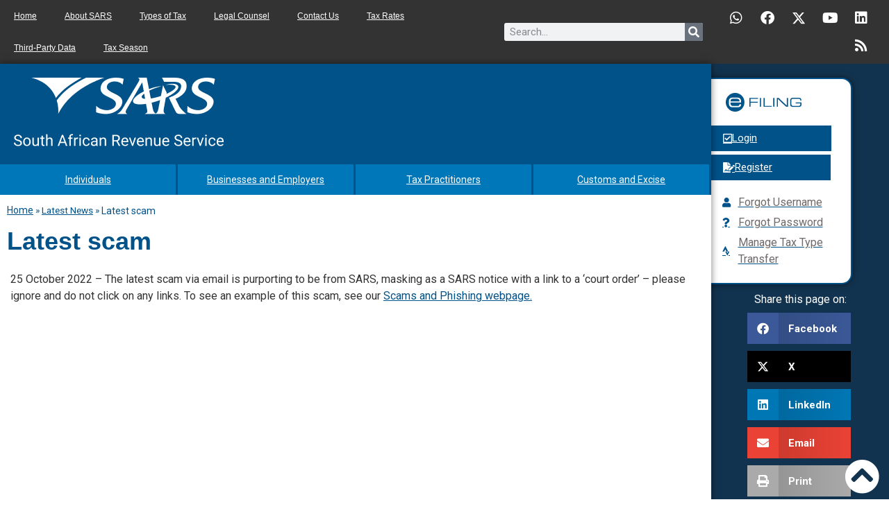

--- FILE ---
content_type: text/css
request_url: https://www.sars.gov.za/wp-content/uploads/elementor/css/post-29209.css?ver=1719500618
body_size: -313
content:
.elementor-29209 .elementor-element.elementor-element-ee14cba:not(.elementor-motion-effects-element-type-background), .elementor-29209 .elementor-element.elementor-element-ee14cba > .elementor-motion-effects-container > .elementor-motion-effects-layer{background-color:#F2F2F2;}.elementor-29209 .elementor-element.elementor-element-ee14cba{transition:background 0.3s, border 0.3s, border-radius 0.3s, box-shadow 0.3s;padding:9px 9px 9px 9px;}.elementor-29209 .elementor-element.elementor-element-ee14cba > .elementor-background-overlay{transition:background 0.3s, border-radius 0.3s, opacity 0.3s;}.elementor-29209 .elementor-element.elementor-element-436c38a img{border-style:solid;border-width:3px 3px 3px 3px;}.elementor-29209 .elementor-element.elementor-element-08d79c6 .elementor-heading-title{font-size:16px;color:var( --e-global-color-primary );}@media(min-width:768px){.elementor-29209 .elementor-element.elementor-element-d3074c3{width:49.997%;}.elementor-29209 .elementor-element.elementor-element-b441b22{width:50.003%;}}

--- FILE ---
content_type: application/javascript
request_url: https://www.sars.gov.za/wp-content/plugins/chained-quiz/js/common.js?ver=0.9.1
body_size: 763
content:
chainedQuiz = {};
chainedQuiz.points = 0; // initialize the points as 0
chainedQuiz.questions_answered = 0;

chainedQuiz.goon = function(quizID, url) {
	jQuery('#chainedLoading').show();
	// make sure there is answer selected
	var qType = jQuery('#chained-quiz-form-' + quizID + ' input[name=question_type]').val();	
	var chkClass = 'chained-quiz-' + qType;
	jQuery('#chained-quiz-action-' + quizID).attr('disabled', true);
	
	// is any checked?
	var anyChecked = false;
	jQuery('#chained-quiz-form-' + quizID + ' .' + chkClass).each(function(){
		if(this.checked) anyChecked = true; 	
	});
	
	if(!anyChecked && (qType != 'text')) {
		alert(chained_i18n.please_answer);
		jQuery('#chained-quiz-action-' + quizID).removeAttr('disabled');
		return false;
	}

  if(qType == 'text' && jQuery('#chained-quiz-form-' + quizID + ' textarea[name=answer]').val() == '') {
  		alert(chained_i18n.please_answer);
  		jQuery('#chained-quiz-action-' + quizID).removeAttr('disabled');
		return false;
  }
  
  // email is required?
  if(jQuery('#chainedUserEmail').length > 0 && jQuery('#chainedUserEmail').hasClass('required')) {
  	 var userEmail = jQuery('#chainedUserEmail').val();
  	 if(/^[^\s@]+@[^\s@]+\.[^\s@]+$/.test(userEmail) == false) {
  	 	alert(chained_i18n.please_provide_email);
  	 	jQuery('#chainedUserEmail').focus();
		jQuery('#chained-quiz-action-' + quizID).removeAttr('disabled');
		return false;
  	 }  	
  } // end checking for required email address
  
  	// if text captcha is there we have to make sure it's shown
	if(jQuery('#ChainedTextCaptcha').length && !jQuery('#ChainedTextCaptcha').is(':visible')) {
		alert(chained_i18n.complete_text_captcha);
		jQuery('#ChainedTextCaptcha').show();
		return false;
	}
	
	// submit the answer by ajax
	data = jQuery('#chained-quiz-form-'+quizID).serialize();
	data += '&action=chainedquiz_ajax';
	data += '&chainedquiz_action=answer';
	this.questions_answered++;
	data += '&total_questions=' + this.questions_answered;
    
    // if question captcha is available, add to data
	if(jQuery('#ChainedTextCaptcha').length > 0) {		
		data += '&chained_text_captcha_answer=' + jQuery('#chained-quiz-form-' + quizID + ' input[name=chained_text_captcha_answer]').val();
		data += '&chained_text_captcha_question=' + jQuery('#chained-quiz-form-' + quizID + ' input[name=chained_text_captcha_question]').val();
	}
	
	// console.log(data);
	jQuery.post(url, data, function(msg) {
		  parts = msg.split("|CHAINEDQUIZ|");
		  points = parseFloat(parts[0]);
		  if(isNaN(points)) points = 0;
		  chainedQuiz.points += points;	
		  
			if(jQuery(document).scrollTop() > 250 && chained_i18n.dont_autoscroll != 1) {
				jQuery('html, body').animate({
			   		scrollTop: jQuery('#chained-quiz-wrap-'+quizID).offset().top -100
			   }, 500);   
			}		  
			
		  jQuery('#chained-quiz-action-' + quizID).removeAttr('disabled');
          
          if(msg.indexOf('CHAINED_CAPTCHA:::') != -1) {
             let aparts = msg.split(':::');
             alert(aparts[1]);
             return false;
          }
		  
		  // redirect?
		  if(parts[1].indexOf('[CHAINED_REDIRECT]') != -1) {
		  	  var sparts = parts[1].split('[CHAINED_REDIRECT]');
		  	  window.location=sparts[1];
		  }
		  else {
		  		// load next question or the final screen
		  	  jQuery('#chained-quiz-div-'+quizID).html(parts[1]);	
		  	  
			  // hide/show "go ahead" button depending on comment in the HTML code
			  if(parts[1].indexOf('<!--hide_go_ahead-->') != -1) jQuery('#chained-quiz-action-' + quizID).hide();
			  else jQuery('#chained-quiz-action-' + quizID).show();			  	  
		  	  	  
		     jQuery('#chained-quiz-form-' + quizID + ' input[name=points]').val(chainedQuiz.points);
		     chainedQuiz.initializeQuestion(quizID);
		  }
		  
		  jQuery('#chainedLoading').hide();
	});
}

chainedQuiz.initializeQuestion = function(quizID) {
	jQuery(".chained-quiz-frontend").click(function() {		
		if(this.type == 'radio' || this.type == 'checkbox') {		
			// enable button			
			jQuery('#chained-quiz-action-' + quizID).removeAttr('disabled');
		}
	});
	
	jQuery(".chained-quiz-frontend").keyup(function() {
		if(this.type == 'textarea') {
			jQuery('#chained-quiz-action-' + quizID).removeAttr('disabled');
		}
	});
    
    jQuery("#chainedTextCaptchaAnswer" + quizID).keyup(function() {
		jQuery('#chained-quiz-action-' + quizID).removeAttr('disabled');		
	});
}
